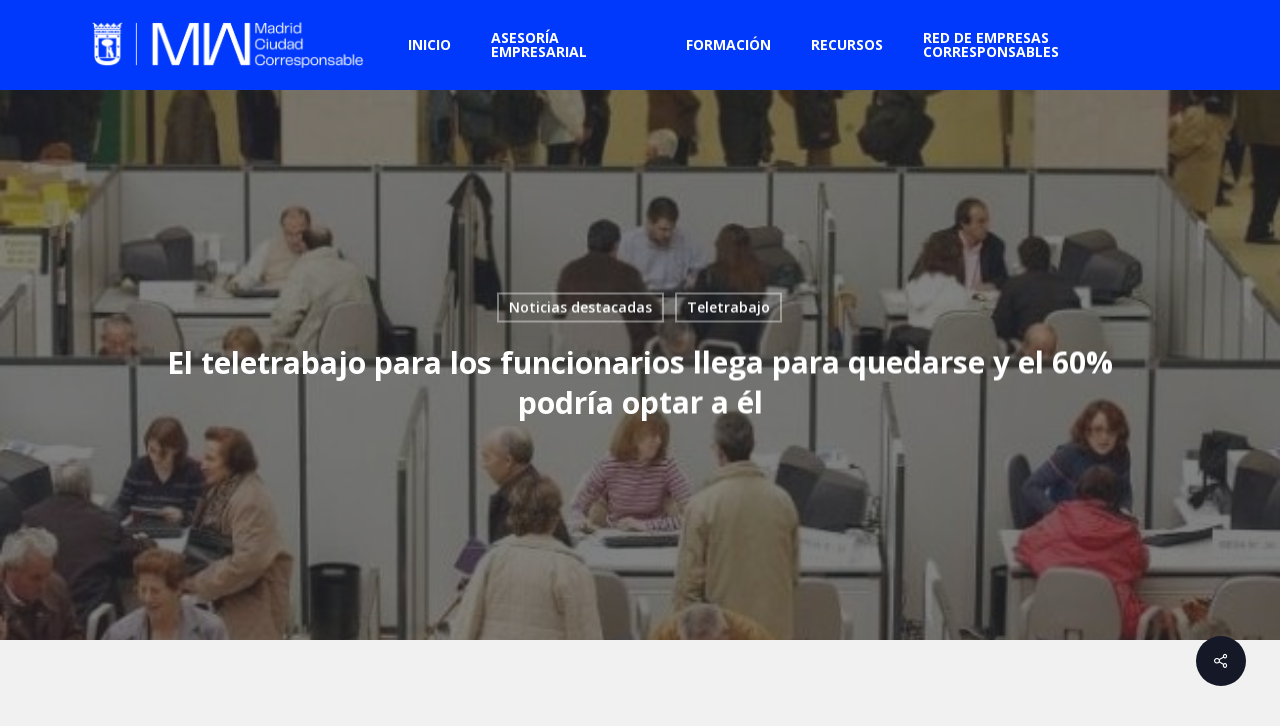

--- FILE ---
content_type: text/html; charset=UTF-8
request_url: https://www.madridcorresponsable.es/noticias/el-teletrabajo-para-los-funcionarios-llega-para-quedarse-y-el-60-podria-optar-a-el/
body_size: 21862
content:
<!doctype html>
<html lang="es" class="no-js">
<head>
	<meta charset="UTF-8">
	<meta name="viewport" content="width=device-width, initial-scale=1, maximum-scale=1, user-scalable=0" /><link rel="shortcut icon" href="https://www.madridcorresponsable.es/wp-content/uploads/2020/08/madrid-favicon.png" /><title>El teletrabajo para los funcionarios llega para quedarse y el 60% podría optar a él &#8211; Madrid Corresponsable</title>
<meta name='robots' content='max-image-preview:large' />
	<style>img:is([sizes="auto" i], [sizes^="auto," i]) { contain-intrinsic-size: 3000px 1500px }</style>
	<link rel='dns-prefetch' href='//www.googletagmanager.com' />
<link rel='dns-prefetch' href='//fonts.googleapis.com' />
<link rel="alternate" type="application/rss+xml" title="Madrid Corresponsable &raquo; Feed" href="https://www.madridcorresponsable.es/feed/" />
<link rel="alternate" type="application/rss+xml" title="Madrid Corresponsable &raquo; Feed de los comentarios" href="https://www.madridcorresponsable.es/comments/feed/" />
<link rel="alternate" type="text/calendar" title="Madrid Corresponsable &raquo; iCal Feed" href="https://www.madridcorresponsable.es/agenda/?ical=1" />
<script type="text/javascript">
/* <![CDATA[ */
window._wpemojiSettings = {"baseUrl":"https:\/\/s.w.org\/images\/core\/emoji\/15.0.3\/72x72\/","ext":".png","svgUrl":"https:\/\/s.w.org\/images\/core\/emoji\/15.0.3\/svg\/","svgExt":".svg","source":{"concatemoji":"https:\/\/www.madridcorresponsable.es\/wp-includes\/js\/wp-emoji-release.min.js?ver=6.7.1"}};
/*! This file is auto-generated */
!function(i,n){var o,s,e;function c(e){try{var t={supportTests:e,timestamp:(new Date).valueOf()};sessionStorage.setItem(o,JSON.stringify(t))}catch(e){}}function p(e,t,n){e.clearRect(0,0,e.canvas.width,e.canvas.height),e.fillText(t,0,0);var t=new Uint32Array(e.getImageData(0,0,e.canvas.width,e.canvas.height).data),r=(e.clearRect(0,0,e.canvas.width,e.canvas.height),e.fillText(n,0,0),new Uint32Array(e.getImageData(0,0,e.canvas.width,e.canvas.height).data));return t.every(function(e,t){return e===r[t]})}function u(e,t,n){switch(t){case"flag":return n(e,"\ud83c\udff3\ufe0f\u200d\u26a7\ufe0f","\ud83c\udff3\ufe0f\u200b\u26a7\ufe0f")?!1:!n(e,"\ud83c\uddfa\ud83c\uddf3","\ud83c\uddfa\u200b\ud83c\uddf3")&&!n(e,"\ud83c\udff4\udb40\udc67\udb40\udc62\udb40\udc65\udb40\udc6e\udb40\udc67\udb40\udc7f","\ud83c\udff4\u200b\udb40\udc67\u200b\udb40\udc62\u200b\udb40\udc65\u200b\udb40\udc6e\u200b\udb40\udc67\u200b\udb40\udc7f");case"emoji":return!n(e,"\ud83d\udc26\u200d\u2b1b","\ud83d\udc26\u200b\u2b1b")}return!1}function f(e,t,n){var r="undefined"!=typeof WorkerGlobalScope&&self instanceof WorkerGlobalScope?new OffscreenCanvas(300,150):i.createElement("canvas"),a=r.getContext("2d",{willReadFrequently:!0}),o=(a.textBaseline="top",a.font="600 32px Arial",{});return e.forEach(function(e){o[e]=t(a,e,n)}),o}function t(e){var t=i.createElement("script");t.src=e,t.defer=!0,i.head.appendChild(t)}"undefined"!=typeof Promise&&(o="wpEmojiSettingsSupports",s=["flag","emoji"],n.supports={everything:!0,everythingExceptFlag:!0},e=new Promise(function(e){i.addEventListener("DOMContentLoaded",e,{once:!0})}),new Promise(function(t){var n=function(){try{var e=JSON.parse(sessionStorage.getItem(o));if("object"==typeof e&&"number"==typeof e.timestamp&&(new Date).valueOf()<e.timestamp+604800&&"object"==typeof e.supportTests)return e.supportTests}catch(e){}return null}();if(!n){if("undefined"!=typeof Worker&&"undefined"!=typeof OffscreenCanvas&&"undefined"!=typeof URL&&URL.createObjectURL&&"undefined"!=typeof Blob)try{var e="postMessage("+f.toString()+"("+[JSON.stringify(s),u.toString(),p.toString()].join(",")+"));",r=new Blob([e],{type:"text/javascript"}),a=new Worker(URL.createObjectURL(r),{name:"wpTestEmojiSupports"});return void(a.onmessage=function(e){c(n=e.data),a.terminate(),t(n)})}catch(e){}c(n=f(s,u,p))}t(n)}).then(function(e){for(var t in e)n.supports[t]=e[t],n.supports.everything=n.supports.everything&&n.supports[t],"flag"!==t&&(n.supports.everythingExceptFlag=n.supports.everythingExceptFlag&&n.supports[t]);n.supports.everythingExceptFlag=n.supports.everythingExceptFlag&&!n.supports.flag,n.DOMReady=!1,n.readyCallback=function(){n.DOMReady=!0}}).then(function(){return e}).then(function(){var e;n.supports.everything||(n.readyCallback(),(e=n.source||{}).concatemoji?t(e.concatemoji):e.wpemoji&&e.twemoji&&(t(e.twemoji),t(e.wpemoji)))}))}((window,document),window._wpemojiSettings);
/* ]]> */
</script>
<link rel='stylesheet' id='tribe-events-pro-mini-calendar-block-styles-css' href='https://www.madridcorresponsable.es/wp-content/plugins/events-calendar-pro/src/resources/css/tribe-events-pro-mini-calendar-block.min.css?ver=7.0.0' type='text/css' media='all' />
<link rel='stylesheet' id='cuar.frontend-css' href='https://www.madridcorresponsable.es/wp-content/plugins/customer-area/skins/frontend/master/assets/css/styles.min.css?ver=8.2.4' type='text/css' media='all' />
<style id='wp-emoji-styles-inline-css' type='text/css'>

	img.wp-smiley, img.emoji {
		display: inline !important;
		border: none !important;
		box-shadow: none !important;
		height: 1em !important;
		width: 1em !important;
		margin: 0 0.07em !important;
		vertical-align: -0.1em !important;
		background: none !important;
		padding: 0 !important;
	}
</style>
<link rel='stylesheet' id='wp-block-library-css' href='https://www.madridcorresponsable.es/wp-includes/css/dist/block-library/style.min.css?ver=6.7.1' type='text/css' media='all' />
<style id='qsm-quiz-style-inline-css' type='text/css'>


</style>
<style id='global-styles-inline-css' type='text/css'>
:root{--wp--preset--aspect-ratio--square: 1;--wp--preset--aspect-ratio--4-3: 4/3;--wp--preset--aspect-ratio--3-4: 3/4;--wp--preset--aspect-ratio--3-2: 3/2;--wp--preset--aspect-ratio--2-3: 2/3;--wp--preset--aspect-ratio--16-9: 16/9;--wp--preset--aspect-ratio--9-16: 9/16;--wp--preset--color--black: #000000;--wp--preset--color--cyan-bluish-gray: #abb8c3;--wp--preset--color--white: #ffffff;--wp--preset--color--pale-pink: #f78da7;--wp--preset--color--vivid-red: #cf2e2e;--wp--preset--color--luminous-vivid-orange: #ff6900;--wp--preset--color--luminous-vivid-amber: #fcb900;--wp--preset--color--light-green-cyan: #7bdcb5;--wp--preset--color--vivid-green-cyan: #00d084;--wp--preset--color--pale-cyan-blue: #8ed1fc;--wp--preset--color--vivid-cyan-blue: #0693e3;--wp--preset--color--vivid-purple: #9b51e0;--wp--preset--gradient--vivid-cyan-blue-to-vivid-purple: linear-gradient(135deg,rgba(6,147,227,1) 0%,rgb(155,81,224) 100%);--wp--preset--gradient--light-green-cyan-to-vivid-green-cyan: linear-gradient(135deg,rgb(122,220,180) 0%,rgb(0,208,130) 100%);--wp--preset--gradient--luminous-vivid-amber-to-luminous-vivid-orange: linear-gradient(135deg,rgba(252,185,0,1) 0%,rgba(255,105,0,1) 100%);--wp--preset--gradient--luminous-vivid-orange-to-vivid-red: linear-gradient(135deg,rgba(255,105,0,1) 0%,rgb(207,46,46) 100%);--wp--preset--gradient--very-light-gray-to-cyan-bluish-gray: linear-gradient(135deg,rgb(238,238,238) 0%,rgb(169,184,195) 100%);--wp--preset--gradient--cool-to-warm-spectrum: linear-gradient(135deg,rgb(74,234,220) 0%,rgb(151,120,209) 20%,rgb(207,42,186) 40%,rgb(238,44,130) 60%,rgb(251,105,98) 80%,rgb(254,248,76) 100%);--wp--preset--gradient--blush-light-purple: linear-gradient(135deg,rgb(255,206,236) 0%,rgb(152,150,240) 100%);--wp--preset--gradient--blush-bordeaux: linear-gradient(135deg,rgb(254,205,165) 0%,rgb(254,45,45) 50%,rgb(107,0,62) 100%);--wp--preset--gradient--luminous-dusk: linear-gradient(135deg,rgb(255,203,112) 0%,rgb(199,81,192) 50%,rgb(65,88,208) 100%);--wp--preset--gradient--pale-ocean: linear-gradient(135deg,rgb(255,245,203) 0%,rgb(182,227,212) 50%,rgb(51,167,181) 100%);--wp--preset--gradient--electric-grass: linear-gradient(135deg,rgb(202,248,128) 0%,rgb(113,206,126) 100%);--wp--preset--gradient--midnight: linear-gradient(135deg,rgb(2,3,129) 0%,rgb(40,116,252) 100%);--wp--preset--font-size--small: 13px;--wp--preset--font-size--medium: 20px;--wp--preset--font-size--large: 36px;--wp--preset--font-size--x-large: 42px;--wp--preset--spacing--20: 0.44rem;--wp--preset--spacing--30: 0.67rem;--wp--preset--spacing--40: 1rem;--wp--preset--spacing--50: 1.5rem;--wp--preset--spacing--60: 2.25rem;--wp--preset--spacing--70: 3.38rem;--wp--preset--spacing--80: 5.06rem;--wp--preset--shadow--natural: 6px 6px 9px rgba(0, 0, 0, 0.2);--wp--preset--shadow--deep: 12px 12px 50px rgba(0, 0, 0, 0.4);--wp--preset--shadow--sharp: 6px 6px 0px rgba(0, 0, 0, 0.2);--wp--preset--shadow--outlined: 6px 6px 0px -3px rgba(255, 255, 255, 1), 6px 6px rgba(0, 0, 0, 1);--wp--preset--shadow--crisp: 6px 6px 0px rgba(0, 0, 0, 1);}:root { --wp--style--global--content-size: 1300px;--wp--style--global--wide-size: 1300px; }:where(body) { margin: 0; }.wp-site-blocks > .alignleft { float: left; margin-right: 2em; }.wp-site-blocks > .alignright { float: right; margin-left: 2em; }.wp-site-blocks > .aligncenter { justify-content: center; margin-left: auto; margin-right: auto; }:where(.is-layout-flex){gap: 0.5em;}:where(.is-layout-grid){gap: 0.5em;}.is-layout-flow > .alignleft{float: left;margin-inline-start: 0;margin-inline-end: 2em;}.is-layout-flow > .alignright{float: right;margin-inline-start: 2em;margin-inline-end: 0;}.is-layout-flow > .aligncenter{margin-left: auto !important;margin-right: auto !important;}.is-layout-constrained > .alignleft{float: left;margin-inline-start: 0;margin-inline-end: 2em;}.is-layout-constrained > .alignright{float: right;margin-inline-start: 2em;margin-inline-end: 0;}.is-layout-constrained > .aligncenter{margin-left: auto !important;margin-right: auto !important;}.is-layout-constrained > :where(:not(.alignleft):not(.alignright):not(.alignfull)){max-width: var(--wp--style--global--content-size);margin-left: auto !important;margin-right: auto !important;}.is-layout-constrained > .alignwide{max-width: var(--wp--style--global--wide-size);}body .is-layout-flex{display: flex;}.is-layout-flex{flex-wrap: wrap;align-items: center;}.is-layout-flex > :is(*, div){margin: 0;}body .is-layout-grid{display: grid;}.is-layout-grid > :is(*, div){margin: 0;}body{padding-top: 0px;padding-right: 0px;padding-bottom: 0px;padding-left: 0px;}:root :where(.wp-element-button, .wp-block-button__link){background-color: #32373c;border-width: 0;color: #fff;font-family: inherit;font-size: inherit;line-height: inherit;padding: calc(0.667em + 2px) calc(1.333em + 2px);text-decoration: none;}.has-black-color{color: var(--wp--preset--color--black) !important;}.has-cyan-bluish-gray-color{color: var(--wp--preset--color--cyan-bluish-gray) !important;}.has-white-color{color: var(--wp--preset--color--white) !important;}.has-pale-pink-color{color: var(--wp--preset--color--pale-pink) !important;}.has-vivid-red-color{color: var(--wp--preset--color--vivid-red) !important;}.has-luminous-vivid-orange-color{color: var(--wp--preset--color--luminous-vivid-orange) !important;}.has-luminous-vivid-amber-color{color: var(--wp--preset--color--luminous-vivid-amber) !important;}.has-light-green-cyan-color{color: var(--wp--preset--color--light-green-cyan) !important;}.has-vivid-green-cyan-color{color: var(--wp--preset--color--vivid-green-cyan) !important;}.has-pale-cyan-blue-color{color: var(--wp--preset--color--pale-cyan-blue) !important;}.has-vivid-cyan-blue-color{color: var(--wp--preset--color--vivid-cyan-blue) !important;}.has-vivid-purple-color{color: var(--wp--preset--color--vivid-purple) !important;}.has-black-background-color{background-color: var(--wp--preset--color--black) !important;}.has-cyan-bluish-gray-background-color{background-color: var(--wp--preset--color--cyan-bluish-gray) !important;}.has-white-background-color{background-color: var(--wp--preset--color--white) !important;}.has-pale-pink-background-color{background-color: var(--wp--preset--color--pale-pink) !important;}.has-vivid-red-background-color{background-color: var(--wp--preset--color--vivid-red) !important;}.has-luminous-vivid-orange-background-color{background-color: var(--wp--preset--color--luminous-vivid-orange) !important;}.has-luminous-vivid-amber-background-color{background-color: var(--wp--preset--color--luminous-vivid-amber) !important;}.has-light-green-cyan-background-color{background-color: var(--wp--preset--color--light-green-cyan) !important;}.has-vivid-green-cyan-background-color{background-color: var(--wp--preset--color--vivid-green-cyan) !important;}.has-pale-cyan-blue-background-color{background-color: var(--wp--preset--color--pale-cyan-blue) !important;}.has-vivid-cyan-blue-background-color{background-color: var(--wp--preset--color--vivid-cyan-blue) !important;}.has-vivid-purple-background-color{background-color: var(--wp--preset--color--vivid-purple) !important;}.has-black-border-color{border-color: var(--wp--preset--color--black) !important;}.has-cyan-bluish-gray-border-color{border-color: var(--wp--preset--color--cyan-bluish-gray) !important;}.has-white-border-color{border-color: var(--wp--preset--color--white) !important;}.has-pale-pink-border-color{border-color: var(--wp--preset--color--pale-pink) !important;}.has-vivid-red-border-color{border-color: var(--wp--preset--color--vivid-red) !important;}.has-luminous-vivid-orange-border-color{border-color: var(--wp--preset--color--luminous-vivid-orange) !important;}.has-luminous-vivid-amber-border-color{border-color: var(--wp--preset--color--luminous-vivid-amber) !important;}.has-light-green-cyan-border-color{border-color: var(--wp--preset--color--light-green-cyan) !important;}.has-vivid-green-cyan-border-color{border-color: var(--wp--preset--color--vivid-green-cyan) !important;}.has-pale-cyan-blue-border-color{border-color: var(--wp--preset--color--pale-cyan-blue) !important;}.has-vivid-cyan-blue-border-color{border-color: var(--wp--preset--color--vivid-cyan-blue) !important;}.has-vivid-purple-border-color{border-color: var(--wp--preset--color--vivid-purple) !important;}.has-vivid-cyan-blue-to-vivid-purple-gradient-background{background: var(--wp--preset--gradient--vivid-cyan-blue-to-vivid-purple) !important;}.has-light-green-cyan-to-vivid-green-cyan-gradient-background{background: var(--wp--preset--gradient--light-green-cyan-to-vivid-green-cyan) !important;}.has-luminous-vivid-amber-to-luminous-vivid-orange-gradient-background{background: var(--wp--preset--gradient--luminous-vivid-amber-to-luminous-vivid-orange) !important;}.has-luminous-vivid-orange-to-vivid-red-gradient-background{background: var(--wp--preset--gradient--luminous-vivid-orange-to-vivid-red) !important;}.has-very-light-gray-to-cyan-bluish-gray-gradient-background{background: var(--wp--preset--gradient--very-light-gray-to-cyan-bluish-gray) !important;}.has-cool-to-warm-spectrum-gradient-background{background: var(--wp--preset--gradient--cool-to-warm-spectrum) !important;}.has-blush-light-purple-gradient-background{background: var(--wp--preset--gradient--blush-light-purple) !important;}.has-blush-bordeaux-gradient-background{background: var(--wp--preset--gradient--blush-bordeaux) !important;}.has-luminous-dusk-gradient-background{background: var(--wp--preset--gradient--luminous-dusk) !important;}.has-pale-ocean-gradient-background{background: var(--wp--preset--gradient--pale-ocean) !important;}.has-electric-grass-gradient-background{background: var(--wp--preset--gradient--electric-grass) !important;}.has-midnight-gradient-background{background: var(--wp--preset--gradient--midnight) !important;}.has-small-font-size{font-size: var(--wp--preset--font-size--small) !important;}.has-medium-font-size{font-size: var(--wp--preset--font-size--medium) !important;}.has-large-font-size{font-size: var(--wp--preset--font-size--large) !important;}.has-x-large-font-size{font-size: var(--wp--preset--font-size--x-large) !important;}
:where(.wp-block-post-template.is-layout-flex){gap: 1.25em;}:where(.wp-block-post-template.is-layout-grid){gap: 1.25em;}
:where(.wp-block-columns.is-layout-flex){gap: 2em;}:where(.wp-block-columns.is-layout-grid){gap: 2em;}
:root :where(.wp-block-pullquote){font-size: 1.5em;line-height: 1.6;}
</style>
<link rel='stylesheet' id='contact-form-7-css' href='https://www.madridcorresponsable.es/wp-content/plugins/contact-form-7/includes/css/styles.css?ver=6.0.1' type='text/css' media='all' />
<link rel='stylesheet' id='salient-social-css' href='https://www.madridcorresponsable.es/wp-content/plugins/salient-social/css/style.css?ver=1.2.5' type='text/css' media='all' />
<style id='salient-social-inline-css' type='text/css'>

  .sharing-default-minimal .nectar-love.loved,
  body .nectar-social[data-color-override="override"].fixed > a:before, 
  body .nectar-social[data-color-override="override"].fixed .nectar-social-inner a,
  .sharing-default-minimal .nectar-social[data-color-override="override"] .nectar-social-inner a:hover,
  .nectar-social.vertical[data-color-override="override"] .nectar-social-inner a:hover {
    background-color: #141827;
  }
  .nectar-social.hover .nectar-love.loved,
  .nectar-social.hover > .nectar-love-button a:hover,
  .nectar-social[data-color-override="override"].hover > div a:hover,
  #single-below-header .nectar-social[data-color-override="override"].hover > div a:hover,
  .nectar-social[data-color-override="override"].hover .share-btn:hover,
  .sharing-default-minimal .nectar-social[data-color-override="override"] .nectar-social-inner a {
    border-color: #141827;
  }
  #single-below-header .nectar-social.hover .nectar-love.loved i,
  #single-below-header .nectar-social.hover[data-color-override="override"] a:hover,
  #single-below-header .nectar-social.hover[data-color-override="override"] a:hover i,
  #single-below-header .nectar-social.hover .nectar-love-button a:hover i,
  .nectar-love:hover i,
  .hover .nectar-love:hover .total_loves,
  .nectar-love.loved i,
  .nectar-social.hover .nectar-love.loved .total_loves,
  .nectar-social.hover .share-btn:hover, 
  .nectar-social[data-color-override="override"].hover .nectar-social-inner a:hover,
  .nectar-social[data-color-override="override"].hover > div:hover span,
  .sharing-default-minimal .nectar-social[data-color-override="override"] .nectar-social-inner a:not(:hover) i,
  .sharing-default-minimal .nectar-social[data-color-override="override"] .nectar-social-inner a:not(:hover) {
    color: #141827;
  }
</style>
<link rel='stylesheet' id='font-awesome-css' href='https://www.madridcorresponsable.es/wp-content/themes/salient/css/font-awesome-legacy.min.css?ver=4.7.1' type='text/css' media='all' />
<link rel='stylesheet' id='salient-grid-system-css' href='https://www.madridcorresponsable.es/wp-content/themes/salient/css/build/grid-system.css?ver=16.2.2' type='text/css' media='all' />
<link rel='stylesheet' id='main-styles-css' href='https://www.madridcorresponsable.es/wp-content/themes/salient/css/build/style.css?ver=16.2.2' type='text/css' media='all' />
<link rel='stylesheet' id='nectar-single-styles-css' href='https://www.madridcorresponsable.es/wp-content/themes/salient/css/build/single.css?ver=16.2.2' type='text/css' media='all' />
<link rel='stylesheet' id='nectar-cf7-css' href='https://www.madridcorresponsable.es/wp-content/themes/salient/css/build/third-party/cf7.css?ver=16.2.2' type='text/css' media='all' />
<link rel='stylesheet' id='nectar-basic-events-calendar-css' href='https://www.madridcorresponsable.es/wp-content/themes/salient/css/build/third-party/events-calendar.css?ver=16.2.2' type='text/css' media='all' />
<link rel='stylesheet' id='nectar_default_font_open_sans-css' href='https://fonts.googleapis.com/css?family=Open+Sans%3A300%2C400%2C600%2C700&#038;subset=latin%2Clatin-ext' type='text/css' media='all' />
<link rel='stylesheet' id='responsive-css' href='https://www.madridcorresponsable.es/wp-content/themes/salient/css/build/responsive.css?ver=16.2.2' type='text/css' media='all' />
<link rel='stylesheet' id='select2-css' href='https://www.madridcorresponsable.es/wp-content/themes/salient/css/build/plugins/select2.css?ver=4.0.1' type='text/css' media='all' />
<link rel='stylesheet' id='skin-ascend-css' href='https://www.madridcorresponsable.es/wp-content/themes/salient/css/build/ascend.css?ver=16.2.2' type='text/css' media='all' />
<link rel='stylesheet' id='salient-wp-menu-dynamic-css' href='https://www.madridcorresponsable.es/wp-content/uploads/salient/menu-dynamic.css?ver=93073' type='text/css' media='all' />
<link rel='stylesheet' id='dynamic-css-css' href='https://www.madridcorresponsable.es/wp-content/themes/salient/css/salient-dynamic-styles.css?ver=73281' type='text/css' media='all' />
<style id='dynamic-css-inline-css' type='text/css'>
#page-header-bg[data-post-hs="default_minimal"] .inner-wrap{text-align:center}#page-header-bg[data-post-hs="default_minimal"] .inner-wrap >a,.material #page-header-bg.fullscreen-header .inner-wrap >a{color:#fff;font-weight:600;border:var(--nectar-border-thickness) solid rgba(255,255,255,0.4);padding:4px 10px;margin:5px 6px 0 5px;display:inline-block;transition:all 0.2s ease;-webkit-transition:all 0.2s ease;font-size:14px;line-height:18px}body.material #page-header-bg.fullscreen-header .inner-wrap >a{margin-bottom:15px;}body.material #page-header-bg.fullscreen-header .inner-wrap >a{border:none;padding:6px 10px}body[data-button-style^="rounded"] #page-header-bg[data-post-hs="default_minimal"] .inner-wrap >a,body[data-button-style^="rounded"].material #page-header-bg.fullscreen-header .inner-wrap >a{border-radius:100px}body.single [data-post-hs="default_minimal"] #single-below-header span,body.single .heading-title[data-header-style="default_minimal"] #single-below-header span{line-height:14px;}#page-header-bg[data-post-hs="default_minimal"] #single-below-header{text-align:center;position:relative;z-index:100}#page-header-bg[data-post-hs="default_minimal"] #single-below-header span{float:none;display:inline-block}#page-header-bg[data-post-hs="default_minimal"] .inner-wrap >a:hover,#page-header-bg[data-post-hs="default_minimal"] .inner-wrap >a:focus{border-color:transparent}#page-header-bg.fullscreen-header .avatar,#page-header-bg[data-post-hs="default_minimal"] .avatar{border-radius:100%}#page-header-bg.fullscreen-header .meta-author span,#page-header-bg[data-post-hs="default_minimal"] .meta-author span{display:block}#page-header-bg.fullscreen-header .meta-author img{margin-bottom:0;height:50px;width:auto}#page-header-bg[data-post-hs="default_minimal"] .meta-author img{margin-bottom:0;height:40px;width:auto}#page-header-bg[data-post-hs="default_minimal"] .author-section{position:absolute;bottom:30px}#page-header-bg.fullscreen-header .meta-author,#page-header-bg[data-post-hs="default_minimal"] .meta-author{font-size:18px}#page-header-bg.fullscreen-header .author-section .meta-date,#page-header-bg[data-post-hs="default_minimal"] .author-section .meta-date{font-size:12px;color:rgba(255,255,255,0.8)}#page-header-bg.fullscreen-header .author-section .meta-date i{font-size:12px}#page-header-bg[data-post-hs="default_minimal"] .author-section .meta-date i{font-size:11px;line-height:14px}#page-header-bg[data-post-hs="default_minimal"] .author-section .avatar-post-info{position:relative;top:-5px}#page-header-bg.fullscreen-header .author-section a,#page-header-bg[data-post-hs="default_minimal"] .author-section a{display:block;margin-bottom:-2px}#page-header-bg[data-post-hs="default_minimal"] .author-section a{font-size:14px;line-height:14px}#page-header-bg.fullscreen-header .author-section a:hover,#page-header-bg[data-post-hs="default_minimal"] .author-section a:hover{color:rgba(255,255,255,0.85)!important}#page-header-bg.fullscreen-header .author-section,#page-header-bg[data-post-hs="default_minimal"] .author-section{width:100%;z-index:10;text-align:center}#page-header-bg.fullscreen-header .author-section{margin-top:25px;}#page-header-bg.fullscreen-header .author-section span,#page-header-bg[data-post-hs="default_minimal"] .author-section span{padding-left:0;line-height:20px;font-size:20px}#page-header-bg.fullscreen-header .author-section .avatar-post-info,#page-header-bg[data-post-hs="default_minimal"] .author-section .avatar-post-info{margin-left:10px}#page-header-bg.fullscreen-header .author-section .avatar-post-info,#page-header-bg.fullscreen-header .author-section .meta-author,#page-header-bg[data-post-hs="default_minimal"] .author-section .avatar-post-info,#page-header-bg[data-post-hs="default_minimal"] .author-section .meta-author{text-align:left;display:inline-block;top:9px}@media only screen and (min-width :690px) and (max-width :999px){body.single-post #page-header-bg[data-post-hs="default_minimal"]{padding-top:10%;padding-bottom:10%;}}@media only screen and (max-width :690px){#ajax-content-wrap #page-header-bg[data-post-hs="default_minimal"] #single-below-header span:not(.rich-snippet-hidden),#ajax-content-wrap .row.heading-title[data-header-style="default_minimal"] .col.section-title span.meta-category{display:inline-block;}.container-wrap[data-remove-post-comment-number="0"][data-remove-post-author="0"][data-remove-post-date="0"] .heading-title[data-header-style="default_minimal"] #single-below-header > span,#page-header-bg[data-post-hs="default_minimal"] .span_6[data-remove-post-comment-number="0"][data-remove-post-author="0"][data-remove-post-date="0"] #single-below-header > span{padding:0 8px;}.container-wrap[data-remove-post-comment-number="0"][data-remove-post-author="0"][data-remove-post-date="0"] .heading-title[data-header-style="default_minimal"] #single-below-header span,#page-header-bg[data-post-hs="default_minimal"] .span_6[data-remove-post-comment-number="0"][data-remove-post-author="0"][data-remove-post-date="0"] #single-below-header span{font-size:13px;line-height:10px;}.material #page-header-bg.fullscreen-header .author-section{margin-top:5px;}#page-header-bg.fullscreen-header .author-section{bottom:20px;}#page-header-bg.fullscreen-header .author-section .meta-date:not(.updated){margin-top:-4px;display:block;}#page-header-bg.fullscreen-header .author-section .avatar-post-info{margin:10px 0 0 0;}}#page-header-bg h1,#page-header-bg .subheader,.nectar-box-roll .overlaid-content h1,.nectar-box-roll .overlaid-content .subheader,#page-header-bg #portfolio-nav a i,body .section-title #portfolio-nav a:hover i,.page-header-no-bg h1,.page-header-no-bg span,#page-header-bg #portfolio-nav a i,#page-header-bg span,#page-header-bg #single-below-header a:hover,#page-header-bg #single-below-header a:focus,#page-header-bg.fullscreen-header .author-section a{color:#ffffff!important;}body #page-header-bg .pinterest-share i,body #page-header-bg .facebook-share i,body #page-header-bg .linkedin-share i,body #page-header-bg .twitter-share i,body #page-header-bg .google-plus-share i,body #page-header-bg .icon-salient-heart,body #page-header-bg .icon-salient-heart-2{color:#ffffff;}#page-header-bg[data-post-hs="default_minimal"] .inner-wrap > a:not(:hover){color:#ffffff;border-color:rgba(255,255,255,0.4);}.single #page-header-bg #single-below-header > span{border-color:rgba(255,255,255,0.4);}body .section-title #portfolio-nav a:hover i{opacity:0.75;}.single #page-header-bg .blog-title #single-meta .nectar-social.hover > div a,.single #page-header-bg .blog-title #single-meta > div a,.single #page-header-bg .blog-title #single-meta ul .n-shortcode a,#page-header-bg .blog-title #single-meta .nectar-social.hover .share-btn{border-color:rgba(255,255,255,0.4);}.single #page-header-bg .blog-title #single-meta .nectar-social.hover > div a:hover,#page-header-bg .blog-title #single-meta .nectar-social.hover .share-btn:hover,.single #page-header-bg .blog-title #single-meta div > a:hover,.single #page-header-bg .blog-title #single-meta ul .n-shortcode a:hover,.single #page-header-bg .blog-title #single-meta ul li:not(.meta-share-count):hover > a{border-color:rgba(255,255,255,1);}.single #page-header-bg #single-meta div span,.single #page-header-bg #single-meta > div a,.single #page-header-bg #single-meta > div i{color:#ffffff!important;}.single #page-header-bg #single-meta ul .meta-share-count .nectar-social a i{color:rgba(255,255,255,0.7)!important;}.single #page-header-bg #single-meta ul .meta-share-count .nectar-social a:hover i{color:rgba(255,255,255,1)!important;}@media only screen and (min-width:1000px){body #ajax-content-wrap.no-scroll{min-height:calc(100vh - 90px);height:calc(100vh - 90px)!important;}}@media only screen and (min-width:1000px){#page-header-wrap.fullscreen-header,#page-header-wrap.fullscreen-header #page-header-bg,html:not(.nectar-box-roll-loaded) .nectar-box-roll > #page-header-bg.fullscreen-header,.nectar_fullscreen_zoom_recent_projects,#nectar_fullscreen_rows:not(.afterLoaded) > div{height:calc(100vh - 89px);}.wpb_row.vc_row-o-full-height.top-level,.wpb_row.vc_row-o-full-height.top-level > .col.span_12{min-height:calc(100vh - 89px);}html:not(.nectar-box-roll-loaded) .nectar-box-roll > #page-header-bg.fullscreen-header{top:90px;}.nectar-slider-wrap[data-fullscreen="true"]:not(.loaded),.nectar-slider-wrap[data-fullscreen="true"]:not(.loaded) .swiper-container{height:calc(100vh - 88px)!important;}.admin-bar .nectar-slider-wrap[data-fullscreen="true"]:not(.loaded),.admin-bar .nectar-slider-wrap[data-fullscreen="true"]:not(.loaded) .swiper-container{height:calc(100vh - 88px - 32px)!important;}}.admin-bar[class*="page-template-template-no-header"] .wpb_row.vc_row-o-full-height.top-level,.admin-bar[class*="page-template-template-no-header"] .wpb_row.vc_row-o-full-height.top-level > .col.span_12{min-height:calc(100vh - 32px);}body[class*="page-template-template-no-header"] .wpb_row.vc_row-o-full-height.top-level,body[class*="page-template-template-no-header"] .wpb_row.vc_row-o-full-height.top-level > .col.span_12{min-height:100vh;}@media only screen and (max-width:999px){.using-mobile-browser #nectar_fullscreen_rows:not(.afterLoaded):not([data-mobile-disable="on"]) > div{height:calc(100vh - 116px);}.using-mobile-browser .wpb_row.vc_row-o-full-height.top-level,.using-mobile-browser .wpb_row.vc_row-o-full-height.top-level > .col.span_12,[data-permanent-transparent="1"].using-mobile-browser .wpb_row.vc_row-o-full-height.top-level,[data-permanent-transparent="1"].using-mobile-browser .wpb_row.vc_row-o-full-height.top-level > .col.span_12{min-height:calc(100vh - 116px);}html:not(.nectar-box-roll-loaded) .nectar-box-roll > #page-header-bg.fullscreen-header,.nectar_fullscreen_zoom_recent_projects,.nectar-slider-wrap[data-fullscreen="true"]:not(.loaded),.nectar-slider-wrap[data-fullscreen="true"]:not(.loaded) .swiper-container,#nectar_fullscreen_rows:not(.afterLoaded):not([data-mobile-disable="on"]) > div{height:calc(100vh - 63px);}.wpb_row.vc_row-o-full-height.top-level,.wpb_row.vc_row-o-full-height.top-level > .col.span_12{min-height:calc(100vh - 63px);}body[data-transparent-header="false"] #ajax-content-wrap.no-scroll{min-height:calc(100vh - 63px);height:calc(100vh - 63px);}}.screen-reader-text,.nectar-skip-to-content:not(:focus){border:0;clip:rect(1px,1px,1px,1px);clip-path:inset(50%);height:1px;margin:-1px;overflow:hidden;padding:0;position:absolute!important;width:1px;word-wrap:normal!important;}.row .col img:not([srcset]){width:auto;}.row .col img.img-with-animation.nectar-lazy:not([srcset]){width:100%;}
@font-face {
    font-family: 'Telegraf';
    src:    url("https://www.madridcorresponsable.es/wp-content/themes/salient/css/fonts/Telegraf-Regular.otf") format("opentype");
    font-weight: normal;
    font-style: normal;
}



#footer-outer #footer-widgets .col p a:hover {
    color: #fa635b  !important;
}

.single-portfolio .row .col.section-title h1, .single-portfolio .row .col.section-title .subheader {
    text-align: left;
}

div.col.span_12.section-title.no-date h1 {
    margin: -70px;
    padding-top: 80px;
}

.project-sharing {
    display: none;
}

a.nectar-button.large.see-through-2 {
    width: 142px;
}

div.breadcrumbs {
    padding-left: 43px;
}

@media only screen and (min-width:1000px){    
 body #header-secondary-outer #social {   
  float: right !important; 
}
}
</style>
<style id='posts-table-pro-head-inline-css' type='text/css'>
table.posts-data-table { visibility: hidden; }
</style>
<link rel='stylesheet' id='redux-google-fonts-salient_redux-css' href='https://fonts.googleapis.com/css?family=Open+Sans%3A700%2C400&#038;ver=6.7.1' type='text/css' media='all' />
<script type="text/javascript" src="https://www.madridcorresponsable.es/wp-includes/js/jquery/jquery.min.js?ver=3.7.1" id="jquery-core-js"></script>
<script type="text/javascript" src="https://www.madridcorresponsable.es/wp-includes/js/jquery/jquery-migrate.min.js?ver=3.4.1" id="jquery-migrate-js"></script>

<!-- Google tag (gtag.js) snippet added by Site Kit -->

<!-- Google Analytics snippet added by Site Kit -->
<script type="text/javascript" src="https://www.googletagmanager.com/gtag/js?id=G-GEFXKFHN41" id="google_gtagjs-js" async></script>
<script type="text/javascript" id="google_gtagjs-js-after">
/* <![CDATA[ */
window.dataLayer = window.dataLayer || [];function gtag(){dataLayer.push(arguments);}
gtag("set","linker",{"domains":["www.madridcorresponsable.es"]});
gtag("js", new Date());
gtag("set", "developer_id.dZTNiMT", true);
gtag("config", "G-GEFXKFHN41");
 window._googlesitekit = window._googlesitekit || {}; window._googlesitekit.throttledEvents = []; window._googlesitekit.gtagEvent = (name, data) => { var key = JSON.stringify( { name, data } ); if ( !! window._googlesitekit.throttledEvents[ key ] ) { return; } window._googlesitekit.throttledEvents[ key ] = true; setTimeout( () => { delete window._googlesitekit.throttledEvents[ key ]; }, 5 ); gtag( "event", name, { ...data, event_source: "site-kit" } ); } 
/* ]]> */
</script>

<!-- End Google tag (gtag.js) snippet added by Site Kit -->
<script></script><link rel="https://api.w.org/" href="https://www.madridcorresponsable.es/wp-json/" /><link rel="alternate" title="JSON" type="application/json" href="https://www.madridcorresponsable.es/wp-json/wp/v2/posts/3000" /><link rel="EditURI" type="application/rsd+xml" title="RSD" href="https://www.madridcorresponsable.es/xmlrpc.php?rsd" />
<meta name="generator" content="WordPress 6.7.1" />
<link rel="canonical" href="https://www.madridcorresponsable.es/noticias/el-teletrabajo-para-los-funcionarios-llega-para-quedarse-y-el-60-podria-optar-a-el/" />
<link rel='shortlink' href='https://www.madridcorresponsable.es/?p=3000' />
<link rel="alternate" title="oEmbed (JSON)" type="application/json+oembed" href="https://www.madridcorresponsable.es/wp-json/oembed/1.0/embed?url=https%3A%2F%2Fwww.madridcorresponsable.es%2Fnoticias%2Fel-teletrabajo-para-los-funcionarios-llega-para-quedarse-y-el-60-podria-optar-a-el%2F" />
<link rel="alternate" title="oEmbed (XML)" type="text/xml+oembed" href="https://www.madridcorresponsable.es/wp-json/oembed/1.0/embed?url=https%3A%2F%2Fwww.madridcorresponsable.es%2Fnoticias%2Fel-teletrabajo-para-los-funcionarios-llega-para-quedarse-y-el-60-podria-optar-a-el%2F&#038;format=xml" />
<!-- start Simple Custom CSS and JS -->
<script type="text/javascript">
 




</script>
<!-- end Simple Custom CSS and JS -->
<!-- start Simple Custom CSS and JS -->
<style type="text/css">
/* Añade aquí tu código CSS.

Por ejemplo:
.ejemplo {
    color: red;
}

Para mejorar tu conocimiento sobre CSS knowledge echa un vistazo a http://www.w3schools.com/css/css_syntax.asp

Fin del comentario */ 

.wplf-lostpassword {display:none;}

.blog-recent .col .post-header .title a {
	color: var(--tec-color-text-primary) !important;
}

.tribe-common a:not(.tribe-common-anchor--unstyle) {
	color: var(--tec-color-text-primary) !important;	
}

#slide-out-widget-area{
	background-color:#0039fb !important;
	
}
#slide-out-widget-area a{
	color:white !important;	
}
#slide-out-widget-area a:hover{
	color:grey !important;
	
}

.hiddenrow {display:none !important;}

.wpb_wrapper>div {margin-bottom: 0px !important;}

#botoncentrado {text-align:center;}


#full-busqueda-select {
	padding: 10px !important;
	width: 100% !important;
	overflow:hidden !important;
	max-width: 300px !important;
	border: 2px solid #ccc !important;
	border-radius: 0 !important;
	background-color: #f9f9f9;
	font-size: 17px !important;
	font-family: inherit;
	color: #0a0a0a !important;
}

.select2-selection:hover {
	border: 2px solid #ccc !important;
	border-radius: 0 !important;
	background-color: #f9f9f9 !important;
	color: #0a0a0a !important; 
}


.select2-container .select2-selection--single .select2-selection__rendered {
    padding-left: 30px !important;
    padding-right: 50px !important;
    padding-top: 10px;
    padding-bottom: 10px;
    font-size: 17px;
}

.select2-selection--single:hover {
	border-color: #ccc !important;
	background-color: #f9f9f9 !important;
	color: #0a0a0a !important; 
}

body[data-fancy-form-rcs="1"] .select2-container--default .select2-selection--single:hover, body[data-fancy-form-rcs="1"] .select2-container--default.select2-container--open .select2-selection--single {
	border-color: #0039fb !important;
	background-color: #0039fb !important;
	color: #0a0a0a !important; 	
}


    .buscar-boton-custom {
        padding: 15px 22px !important;
        background-color: #0039fb !important; /* Color de fondo azul */
        color: white; /* Color del texto */
        font-family: inherit;
        font-size: inherit;
        line-height: inherit;
        border: none;
        border-radius: 0;
        cursor: pointer;
        margin: 0 0 0 .625em;
        word-break: normal;
    }

    .buscar-boton-custom:hover {
        background-color: #002db3; /* Color al hacer hover */
    }</style>
<!-- end Simple Custom CSS and JS -->
<!-- start Simple Custom CSS and JS -->
<style type="text/css">
.article-content-wrap {
	padding: 4% !important;
	height:350px !important;
}

.post-meta {display:none !important;}

.masonry.classic_enhanced .masonry-blog-item h3.title {
	line-height: 23px !important;
	font-size: 17px !important;	
}




#copyright .span_5{
	justify-content:center;
	align-items:center;
	text-align:center !important;
	width:100% !important;
}

body[data-form-submit="regular"] button[type=submit] { 
	background-color: #0039fb !important;
}

/******************/
.tribe-events-header{display:none !important;}
/******************/
.tribe-events-calendar-list-nav{
	display:none !important;
}

/*TAMAÑO EVENTOS CALENDARIO LISTA*/
.tribe-events .tribe-events-calendar-list__event-header>:last-child {
    font-size: 16px;
    margin-bottom: 0;
    line-height: 1.1;
}
.tribe-events-c-subscribe-dropdown{
	display:none !important;
}


/*INVERTIDO*/

/* Estado inicial del botón */
.boton-custom-inv {
    background-color: #0039fb !important; /* Fondo azul */
    color: white !important; /* Texto blanco */
    text-align: center !important;
    border: 1px solid #0039fb !important; /* Añadí un borde azul */
}

/* El texto del botón */
.boton-custom-inv span {
    color: white !important; /* Color de texto blanco */
}

/* Estado hover del botón */
.boton-custom-inv:hover {
    background-color: white !important; /* Fondo blanco */
    color: #0039fb !important; /* Texto azul */
    border: 1px solid #0039fb !important; /* Mantener borde azul */
}

/* El texto del botón al hacer hover */
.boton-custom-inv:hover span {
    color: #0039fb !important; /* Texto azul */
}



/*BOTON AZUL*/
.boton-custom{
	background-color:white !important;
	color:#0039fb !important;
	text-align:center !important;
	 border: 1px solid #0039fb !important;
}
.boton-custom span{
	
	color:#0039fb !important;
}
.boton-custom:hover{
	background-color:#0039fb !important;
	
}
.boton-custom:hover span{
	color:white !important;
	
}
/*BOTON CORAL*/
.boton-custom2{
	background-color:white !important;
	color:#eb5b4f !important;
}
.boton-custom2 span{
	
	color:#eb5b4f !important;
}
.boton-custom2:hover{
	background-color:#eb5b4f !important;
	
}
.boton-custom2:hover span{
	color:white !important;
}

/*BOTON VERDE*/

.boton-custom3{
	background-color:white !important;
	color:#49a951 !important;
}
.boton-custom3 span{
	
	color:#49a951 !important;
}
.boton-custom3:hover{
	background-color:#49a951 !important;
	
}
.boton-custom3:hover span{
	color:white !important;
}
/*BOTON Naranja*/

.boton-custom4{
	background-color:white !important;
	color:#f1883f !important;
}
.boton-custom4 span{
	
	color:#f1883f !important;
}
.boton-custom4:hover{
	background-color:#f1883f !important;
	
}
.boton-custom4:hover span{
	color:white !important;
}

.home .post-featured-img img {
    height: 140px;
    object-fit: contain !important;
}
.tribe-events-list .tribe-events-list-event-title {
    font-size: 14px !important; /* Cambia este valor para ajustar el tamaño */
    line-height: 1.4  !important; /* Ajusta la altura de la línea si es necesario */
}
.tribe-events-calendar-latest-past__event-title {
    font-size: 14px !important; /* Cambia este valor para ajustar el tamaño */
    line-height: 1.4  !important; /* Ajusta la altura de la línea si es necesario */
}
.tribe-events-l-container{
	padding-top:15px !important;
	padding-bottom:15px !important;
	min-height:350px !important;
	margin-bottom:0px !important;
}

/* Reducir el tamaño de los números de los días en el calendario */
.tribe-events-calendar-month__day-date-daynum {
    font-size: 10px; /* Ajusta este valor según lo necesites */
}

/* Reducir el tamaño de las iniciales de los días de la semana */
.tribe-events-calendar-month__header-column-title {
    font-size: 12px !important; /* Ajusta este valor según lo necesites */
}


.acolorblanco {color:white !important;}

.titlered {
  font-size: 30px !important;
  line-height: 40px !important;
  text-transform: none;
    letter-spacing: 0;
  font-weight: 700;
}

.redempresas1 {
  background: #1773c8;
  color: white;
  padding: 16px;
  padding-bottom: 0px;
}

.redempresas2 {
  background: #1773c8;
  color: white;
  padding: 16px;
  padding-bottom: 25px !important;
}

.redempresas3 {
  background: #eb5b4f;
  color: white;
  padding: 16px;
  padding-bottom: 0px;
}

.redempresas4 {
  background: #eb5b4f;
  color: white;
  padding: 16px;
  padding-bottom: 25px !important;
}



.w13floatleft {width: 13.5%; float: left;}
.w13floatleftmargin5 {width: 13.5%; float: left; margin-left: 10px;}



.home .article-content-wrap {background-color: #fff !important;}

.home .blog-recent[data-style*="classic_enhanced"] .article-content-wrap {padding: 6%!important;}

.home .post-featured-img img {height: 140px; object-fit: cover;}

.home .status-publish {background: white !important;}

.home .post-meta {display:none !important;}

.home .excerpt {display:none !important;}

.home .article-content-wrap .title {color: #000 !important;font-size: 16px; line-height: 25px;margin-top: 10px;}

.home .blog-recent[data-style*="classic_enhanced"] .inner-wrap {padding-bottom: 0px!important;}



.page-id-2588 .dlp-folders .posts-table-wrapper {
    margin-bottom: -30px !important;
}

.page-id-3649 .dlp-folders .posts-table-wrapper {
    margin-bottom: -30px !important;
}

.orangetheme {
  color:#eb5b4f;
}

.colorwhitetx > span {color:#fff !important;}

#header-outer[data-format="centered-menu"] header#top .span_9 {
  width: 82%;
}

body[data-fancy-form-rcs="1"] [type="radio"]:not(:checked)+label, body[data-fancy-form-rcs="1"] [type="radio"]:checked+label {
    color: #000000!important;
}

.bordeform {
    border: solid 1px;
    padding: 60px !important;
    margin: 40px;
}

.nomarginbottom {
  margin-bottom: 0px !important;
}

.tooltip {
  position: relative;
  display: inline-block;
  border-bottom: 0px dotted black;
  cursor: pointer;
  font-size: 14pt;
  display: block !important;
}

.tooltip .tooltiptext {
    visibility: hidden;
    width: 750px;
    background-color: #eb5b4fde;
    color: #fff;
    text-align: center;
    border-radius: 0px;
    padding: 10px 10px 0px 10px;
    position: absolute;
    z-index: 1;
    bottom: 120%;
    left: 0;
    margin-left: 0px;
}

.tooltip:hover .tooltiptext {
  visibility: visible;
}


/* ESPACIO PRIVADO ARCHIVOS QUITAR SUBHEADER ETC */
#single-below-header {display:none;}
#single-meta {display:none;}

.cuar-single-post-header {display:none!important;}
.cuar-single-post-content-wrapper {margin-top:30px!important;}

.collection-footer-metas {display:none!important;}

.menu-item-3540 > a {font-weight:800;}
/*.menu-item-2596 > a {font-weight:800;}*/
.menu-item-2307 > a {font-weight:800;}
.menu-item-2591 > a {font-weight:800;}
.menu-item-2652 > a {font-weight:800;}

.members-access-error {max-width: 450px !important;}

.su-spoiler-style-fancy>.su-spoiler-title {
    background: #e4850f4d!important;
    font-size: 1.0em!important;
}

.su-spoiler-style-fancy {
  border-radius: 0px!important;
}

.su-spoiler-style-fancy>.su-spoiler-title {
  border-radius: 0px!important;  
}

.img-icon {margin-bottom: 0 !important;}
/*.marginbottomzero {margin-bottom: 0 !important;}*/

.pad20left {margin-left:20px;}

* {
  box-sizing: border-box;
}

.rowempresa {
  display: flex;
}

/* Create three equal columns that sits next to each other */
.column001 {
  flex: 33.33%;
  padding: 5px;
}

.column002 {
  flex: 66.66%;
  padding: 30px 5px 5px 15px;
}

.column002-15 {
  flex: 66.66%;
  padding: 15px 5px 5px 15px;
}

.bold, strong, b {font-weight: 800 !important;}

.menu-item-2137 {display:none !important;}

.post-header > h5 {
  font-size: 15px !important;
  text-transform: initial !important;
  line-height: 20px !important;
  text-align: left !important;
}

@media only screen and (min-width: 1824px) {
.wpgmp_tabs_container {
    width: 24% !important;
    max-width: 24% !important;
}

  .one-second.column {
    width: 49%;
    float: left;
}
.margen5 {
    margin-left:17px;  
}
.acolorblanco {color:white !important;}

.padding20 {
  padding: 20px;
}

.bottom10 {
  margin-bottom: 30px !important;
}
  
  }

.ns-id-5f883d5f38001 {height: 350px !important;}
.nectar-fancy-box[data-style=hover_desc] .hover-content {
    line-height: 1.5em;
    max-width: 100%;
    transition: opacity .18s cubic-bezier(.05,.2,.1,1), transform .18s cubic-bezier(.05,.2,.1,1);
}

.nectar-fancy-box[data-style=hover_desc] {
    display: flex;
    flex-wrap: wrap;
    padding: 5%;
    transition: transform .65s cubic-bezier(.05,.2,.1,1), box-shadow .65s cubic-bezier(.05,.2,.1,1);
}

.post-2273 {display:none;}

.meta-category {display:none !important;}

.masonry.material .masonry-blog-item .article-content-wrap {padding: 20px 30px 30px 30px!important;}

.nomostrar {display:none;}

.category-120 .subheader {display:none;}

.single.single-post .section-title h1 {
    max-width: 930px;
}

header#top .sf-menu li ul li a {text-transform: initial !important;}

#menu-item-2028 {margin-left: 180px;}

*/* {font-family: 'telegrafregular', 'Open Sans' !important;}

p {font-family: 'telegrafregular', 'Open Sans' !important;}

p {font-family: 'Telegraf', 'Open Sans' !important;}

*/



.wpgmp-map-2 .wpgmp_pagination a {background-color: #ffffff !important;}

.wpgmp-map-2 .wpgmp_tabs_container .wpgmp_tabs li a.active {background-color: #1a1a1a !important;}

#s2id_autogen1 {display:none !important;}

.contactbox {height:370px}

.blog .title {margin-top: 10px;font-size: 27px !important; }

.blog .meta-category {display:none !important;}
.grav-wrap {display:none;}

.single-post .meta-author {display:none !important;}
.single-post .meta-category {display:none !important;}
.single-post .meta-comment-count {display:none !important;}


.menu-item-2137 {float:right !important;}
.menu-item-2138 {float:right !important;}

.page-id-0 .tml-login {
  
  margin-top: 2%;
    background: #fff;
    position: relative;
    -webkit-border-radius: 5px;
    -moz-border-radius: 5px;
    -ms-border-radius: 5px;
    -o-border-radius: 5px;
    border-radius: 5px;
    -webkit-box-shadow: 0 0 15px rgba(0,0,0,.8);
    box-shadow: 0 0 15px rgba(0,0,0,.8);
    max-width: 350px;
    padding: 26px 26px 6px 26px;
    width: 100%;

}

.members-access-error {
    margin-top: 2%;
    background: #fff;
    position: relative;
    -webkit-border-radius: 5px;
    -moz-border-radius: 5px;
    -ms-border-radius: 5px;
    -o-border-radius: 5px;
    border-radius: 5px;
    -webkit-box-shadow: 0 0 15px rgba(0,0,0,.8);
    box-shadow: 0 0 15px rgba(0,0,0,.8);
    max-width: 350px;
    padding: 26px 26px 6px 26px;
    width: 100%;
}

.page-id-0 .tml-links {display:none;}

.borderpadding20 {border: 1.2px solid; padding: 20px;}
.sombra {box-shadow: -2px 2px 4px #666;}

.sombra2 {box-shadow: 8px 8px #888888;}

.main-content a {color:#141827 !important;}
.main-content a:hover {color:#141827;text-decoration: underline;}

.underli:hover {text-decoration: underline;} 

.loguser {color:white;float: right;margin-top: 23px;}

.small-nav .loguser {margin-top: 13px;}

#footer-outer .row {
    padding: 26px 0px 0px 0px;
    margin-bottom: 0px;
}

@media only screen and (min-width: 767px) {
.single-post .entry-title {
    font-family: Lato;
    text-transform: none;
    letter-spacing: 0;
    font-size: 30px !important;
    line-height: 40px !important;
    font-weight: 700;
}
  
.page-id-0 .tml-login {  
    margin-left: 35%;
  }
}

/*
@media only screen and (max-width: 768px) {
  
.one-second.column {
    width: 49%;
    float: left;
}
.margen5 {
    margin-left:17px;  
}


.padding20 {
  padding: 20px;
}

.bottom10 {
  margin-bottom: 30px !important;
}  
  
}
*/


/*
@media only screen and (min-width: 767px) {

.postid-1778 body h1, body .row .col.section-title h1 {
    font-family: Roboto Condensed;
    text-transform: none;
    letter-spacing: 0;
    font-size: 88px !important;
    line-height: 95px !important;
    font-weight: 700;
}
  
}
*/  
  
.postid-1778 .wp-post-image {display:none;}





.postid-1778 input[type='checkbox'] {
    color: #000000!important;
}


.boxed-column {
   transition: box-shadow 0.3s ease, transform 0.3s ease;    
	border-radius: 20px 20px 20px 20px;
	flex: 1;
	margin-left: 0px !important;
	margin-right: 0px !important;
    box-sizing: border-box;}

.boxed-column:hover {
    box-shadow: 0 4px 8px rgba(0, 0, 0, 0.2);
    transform: translateY(-5px); /* Ajusta el valor según el efecto deseado */
}
.flex-row1 {
    display: flex !important;
    flex-wrap: wrap !important;
    gap: 30px !important; /* Ajusta el espacio entre columnas según tus necesidades */
}

.hover-wrap{
	margin-bottom:0px !important;
}

.nectar-flip-box {
    
    margin-bottom: 10px !important;
}

.box-inner-wrap {
    padding: 5% 15% !important;
   
}

.extras-wrapper .icon_search {
    display: none !important;
}
</style>
<!-- end Simple Custom CSS and JS -->
<meta name="generator" content="Site Kit by Google 1.141.0" /><meta name="tec-api-version" content="v1"><meta name="tec-api-origin" content="https://www.madridcorresponsable.es"><link rel="alternate" href="https://www.madridcorresponsable.es/wp-json/tribe/events/v1/" /><script type="text/javascript"> var root = document.getElementsByTagName( "html" )[0]; root.setAttribute( "class", "js" ); </script><meta name="google-site-verification" content="hSdJbhfmSPU3x-Fg-hZpIggBFBJRT_zE-TpQXpVDWWc"><meta name="generator" content="Powered by WPBakery Page Builder - drag and drop page builder for WordPress."/>

<!-- Google Tag Manager snippet added by Site Kit -->
<script type="text/javascript">
/* <![CDATA[ */

			( function( w, d, s, l, i ) {
				w[l] = w[l] || [];
				w[l].push( {'gtm.start': new Date().getTime(), event: 'gtm.js'} );
				var f = d.getElementsByTagName( s )[0],
					j = d.createElement( s ), dl = l != 'dataLayer' ? '&l=' + l : '';
				j.async = true;
				j.src = 'https://www.googletagmanager.com/gtm.js?id=' + i + dl;
				f.parentNode.insertBefore( j, f );
			} )( window, document, 'script', 'dataLayer', 'GTM-5VN4XW9' );
			
/* ]]> */
</script>

<!-- End Google Tag Manager snippet added by Site Kit -->
<meta name="generator" content="Powered by Slider Revolution 6.7.14 - responsive, Mobile-Friendly Slider Plugin for WordPress with comfortable drag and drop interface." />
<script>function setREVStartSize(e){
			//window.requestAnimationFrame(function() {
				window.RSIW = window.RSIW===undefined ? window.innerWidth : window.RSIW;
				window.RSIH = window.RSIH===undefined ? window.innerHeight : window.RSIH;
				try {
					var pw = document.getElementById(e.c).parentNode.offsetWidth,
						newh;
					pw = pw===0 || isNaN(pw) || (e.l=="fullwidth" || e.layout=="fullwidth") ? window.RSIW : pw;
					e.tabw = e.tabw===undefined ? 0 : parseInt(e.tabw);
					e.thumbw = e.thumbw===undefined ? 0 : parseInt(e.thumbw);
					e.tabh = e.tabh===undefined ? 0 : parseInt(e.tabh);
					e.thumbh = e.thumbh===undefined ? 0 : parseInt(e.thumbh);
					e.tabhide = e.tabhide===undefined ? 0 : parseInt(e.tabhide);
					e.thumbhide = e.thumbhide===undefined ? 0 : parseInt(e.thumbhide);
					e.mh = e.mh===undefined || e.mh=="" || e.mh==="auto" ? 0 : parseInt(e.mh,0);
					if(e.layout==="fullscreen" || e.l==="fullscreen")
						newh = Math.max(e.mh,window.RSIH);
					else{
						e.gw = Array.isArray(e.gw) ? e.gw : [e.gw];
						for (var i in e.rl) if (e.gw[i]===undefined || e.gw[i]===0) e.gw[i] = e.gw[i-1];
						e.gh = e.el===undefined || e.el==="" || (Array.isArray(e.el) && e.el.length==0)? e.gh : e.el;
						e.gh = Array.isArray(e.gh) ? e.gh : [e.gh];
						for (var i in e.rl) if (e.gh[i]===undefined || e.gh[i]===0) e.gh[i] = e.gh[i-1];
											
						var nl = new Array(e.rl.length),
							ix = 0,
							sl;
						e.tabw = e.tabhide>=pw ? 0 : e.tabw;
						e.thumbw = e.thumbhide>=pw ? 0 : e.thumbw;
						e.tabh = e.tabhide>=pw ? 0 : e.tabh;
						e.thumbh = e.thumbhide>=pw ? 0 : e.thumbh;
						for (var i in e.rl) nl[i] = e.rl[i]<window.RSIW ? 0 : e.rl[i];
						sl = nl[0];
						for (var i in nl) if (sl>nl[i] && nl[i]>0) { sl = nl[i]; ix=i;}
						var m = pw>(e.gw[ix]+e.tabw+e.thumbw) ? 1 : (pw-(e.tabw+e.thumbw)) / (e.gw[ix]);
						newh =  (e.gh[ix] * m) + (e.tabh + e.thumbh);
					}
					var el = document.getElementById(e.c);
					if (el!==null && el) el.style.height = newh+"px";
					el = document.getElementById(e.c+"_wrapper");
					if (el!==null && el) {
						el.style.height = newh+"px";
						el.style.display = "block";
					}
				} catch(e){
					console.log("Failure at Presize of Slider:" + e)
				}
			//});
		  };</script>
		<style type="text/css" id="wp-custom-css">
			.columna-1-4 {
    width: 25% !important;
    float: left;
    box-sizing: border-box;
}

/* Establecer el ancho de la segunda y tercera columna en 20.83% */
.columna-5-24 {
    width: 20.83% !important;
    float: left;
    box-sizing: border-box;
}

/* Establecer el ancho de la cuarta columna en 33.33% */
.columna-1-3 {
    width: 33.33% !important;
    float: left;
    box-sizing: border-box;
}		</style>
		<noscript><style> .wpb_animate_when_almost_visible { opacity: 1; }</style></noscript>
<script>
    document.addEventListener('DOMContentLoaded', function () {
        // Cambiar href de los enlaces con clase dlp-download-link
        const links = document.querySelectorAll('.dlp-download-link, .dlp-preview-button');
        links.forEach(link => {
            // Modificar href
            if (link.href && link.href.startsWith('http://')) {
                link.href = link.href.replace('http://', 'https://');
            }

            // Modificar data-download-url
            if (link.dataset.downloadUrl && link.dataset.downloadUrl.startsWith('http://')) {
                link.dataset.downloadUrl = link.dataset.downloadUrl.replace('http://', 'https://');
            }
        });
    });
</script>
	

                              <script>!function(a){var e="https://s.go-mpulse.net/boomerang/",t="addEventListener";if(""=="True")a.BOOMR_config=a.BOOMR_config||{},a.BOOMR_config.PageParams=a.BOOMR_config.PageParams||{},a.BOOMR_config.PageParams.pci=!0,e="https://s2.go-mpulse.net/boomerang/";if(window.BOOMR_API_key="KJ78P-LFQQK-URL3D-JQDVC-HRA8A",function(){function n(e){a.BOOMR_onload=e&&e.timeStamp||(new Date).getTime()}if(!a.BOOMR||!a.BOOMR.version&&!a.BOOMR.snippetExecuted){a.BOOMR=a.BOOMR||{},a.BOOMR.snippetExecuted=!0;var i,_,o,r=document.createElement("iframe");if(a[t])a[t]("load",n,!1);else if(a.attachEvent)a.attachEvent("onload",n);r.src="javascript:void(0)",r.title="",r.role="presentation",(r.frameElement||r).style.cssText="width:0;height:0;border:0;display:none;",o=document.getElementsByTagName("script")[0],o.parentNode.insertBefore(r,o);try{_=r.contentWindow.document}catch(O){i=document.domain,r.src="javascript:var d=document.open();d.domain='"+i+"';void(0);",_=r.contentWindow.document}_.open()._l=function(){var a=this.createElement("script");if(i)this.domain=i;a.id="boomr-if-as",a.src=e+"KJ78P-LFQQK-URL3D-JQDVC-HRA8A",BOOMR_lstart=(new Date).getTime(),this.body.appendChild(a)},_.write("<bo"+'dy onload="document._l();">'),_.close()}}(),"".length>0)if(a&&"performance"in a&&a.performance&&"function"==typeof a.performance.setResourceTimingBufferSize)a.performance.setResourceTimingBufferSize();!function(){if(BOOMR=a.BOOMR||{},BOOMR.plugins=BOOMR.plugins||{},!BOOMR.plugins.AK){var e=""=="true"?1:0,t="",n="clm5l6ixibybo2lhnsva-f-ce12d7bf8-clientnsv4-s.akamaihd.net",i="false"=="true"?2:1,_={"ak.v":"39","ak.cp":"1529847","ak.ai":parseInt("931100",10),"ak.ol":"0","ak.cr":8,"ak.ipv":4,"ak.proto":"h2","ak.rid":"325c0fe","ak.r":42170,"ak.a2":e,"ak.m":"dscb","ak.n":"essl","ak.bpcip":"18.217.213.0","ak.cport":40536,"ak.gh":"23.52.43.23","ak.quicv":"","ak.tlsv":"tls1.3","ak.0rtt":"","ak.0rtt.ed":"","ak.csrc":"-","ak.acc":"","ak.t":"1768385706","ak.ak":"hOBiQwZUYzCg5VSAfCLimQ==+cEg4ejMM0fQxUJ64WMd7cP0a95KFt9X0LrgFvId+kzPRGZzpdYn4EACcqOGKmb0dVFTqx+jJe27BrVnO/wDRH7xEu893vgnQiRCf4k/jdOSudIv9d9LZn1QRcaWt8Y3r0rsysl7X+eJMKhi7NRCh6DUyW4Wp8JNDLuxqq44DN6nlypqP2TGKvD+DgZJlymWWgAK1Y72v/GkECj8k8mJ+tu9YOd+iz08qAT9qOsUixJgtSQXR5juPTF0aMvKReQO01NLMsp6ExeXsn/WESPUMGnuWX/OiI8jzStjPBsyBpJpXRnh3fap7qGgwCqe2NuQceTvXqQeDW9c2WZ6Q5U/Y6yQ+aOtOcWYvG5ECm58GGopO6N5/lJ8joAhBvqpU/Ek3BA8rjjsJi8v2m9GtmFxtfnwXt2FeuVr+6RsqQgUCbk=","ak.pv":"82","ak.dpoabenc":"","ak.tf":i};if(""!==t)_["ak.ruds"]=t;var o={i:!1,av:function(e){var t="http.initiator";if(e&&(!e[t]||"spa_hard"===e[t]))_["ak.feo"]=void 0!==a.aFeoApplied?1:0,BOOMR.addVar(_)},rv:function(){var a=["ak.bpcip","ak.cport","ak.cr","ak.csrc","ak.gh","ak.ipv","ak.m","ak.n","ak.ol","ak.proto","ak.quicv","ak.tlsv","ak.0rtt","ak.0rtt.ed","ak.r","ak.acc","ak.t","ak.tf"];BOOMR.removeVar(a)}};BOOMR.plugins.AK={akVars:_,akDNSPreFetchDomain:n,init:function(){if(!o.i){var a=BOOMR.subscribe;a("before_beacon",o.av,null,null),a("onbeacon",o.rv,null,null),o.i=!0}return this},is_complete:function(){return!0}}}}()}(window);</script></head><body data-rsssl=1 class="post-template-default single single-post postid-3000 single-format-standard tribe-no-js customer-area-active ascend wpb-js-composer js-comp-ver-7.6 vc_responsive" data-footer-reveal="false" data-footer-reveal-shadow="none" data-header-format="default" data-body-border="off" data-boxed-style="" data-header-breakpoint="1000" data-dropdown-style="minimal" data-cae="easeOutCubic" data-cad="750" data-megamenu-width="contained" data-aie="none" data-ls="magnific" data-apte="standard" data-hhun="0" data-fancy-form-rcs="1" data-form-style="default" data-form-submit="regular" data-is="minimal" data-button-style="default" data-user-account-button="false" data-flex-cols="true" data-col-gap="default" data-header-inherit-rc="false" data-header-search="false" data-animated-anchors="true" data-ajax-transitions="false" data-full-width-header="false" data-slide-out-widget-area="true" data-slide-out-widget-area-style="slide-out-from-right-hover" data-user-set-ocm="off" data-loading-animation="none" data-bg-header="true" data-responsive="1" data-ext-responsive="true" data-ext-padding="90" data-header-resize="1" data-header-color="custom" data-transparent-header="false" data-cart="false" data-remove-m-parallax="" data-remove-m-video-bgs="" data-m-animate="0" data-force-header-trans-color="light" data-smooth-scrolling="0" data-permanent-transparent="false" >
	
	<script type="text/javascript">
	 (function(window, document) {

		 if(navigator.userAgent.match(/(Android|iPod|iPhone|iPad|BlackBerry|IEMobile|Opera Mini)/)) {
			 document.body.className += " using-mobile-browser mobile ";
		 }
		 if(navigator.userAgent.match(/Mac/) && navigator.maxTouchPoints && navigator.maxTouchPoints > 2) {
			document.body.className += " using-ios-device ";
		}

		 if( !("ontouchstart" in window) ) {

			 var body = document.querySelector("body");
			 var winW = window.innerWidth;
			 var bodyW = body.clientWidth;

			 if (winW > bodyW + 4) {
				 body.setAttribute("style", "--scroll-bar-w: " + (winW - bodyW - 4) + "px");
			 } else {
				 body.setAttribute("style", "--scroll-bar-w: 0px");
			 }
		 }

	 })(window, document);
   </script>		<!-- Google Tag Manager (noscript) snippet added by Site Kit -->
		<noscript>
			<iframe src="https://www.googletagmanager.com/ns.html?id=GTM-5VN4XW9" height="0" width="0" style="display:none;visibility:hidden"></iframe>
		</noscript>
		<!-- End Google Tag Manager (noscript) snippet added by Site Kit -->
		<a href="#ajax-content-wrap" class="nectar-skip-to-content">Skip to main content</a>	
	<div id="header-space"  data-header-mobile-fixed='1'></div> 
	
		<div id="header-outer" data-has-menu="true" data-has-buttons="no" data-header-button_style="default" data-using-pr-menu="false" data-mobile-fixed="1" data-ptnm="false" data-lhe="animated_underline" data-user-set-bg="#0039fb" data-format="default" data-permanent-transparent="false" data-megamenu-rt="0" data-remove-fixed="0" data-header-resize="1" data-cart="false" data-transparency-option="0" data-box-shadow="none" data-shrink-num="20" data-using-secondary="0" data-using-logo="1" data-logo-height="50" data-m-logo-height="40" data-padding="20" data-full-width="false" data-condense="false" >
		
<header id="top">
	<div class="container">
		<div class="row">
			<div class="col span_3">
								<a id="logo" href="https://www.madridcorresponsable.es" data-supplied-ml-starting-dark="false" data-supplied-ml-starting="false" data-supplied-ml="false" >
					<img class="stnd skip-lazy default-logo dark-version" width="1126" height="204" alt="Madrid Corresponsable" src="https://www.madridcorresponsable.es/wp-content/uploads/2020/10/logo_madrid_corresponsable_blanco_retina_.png" srcset="https://www.madridcorresponsable.es/wp-content/uploads/2020/10/logo_madrid_corresponsable_blanco_retina_.png 1x, https://www.madridcorresponsable.es/wp-content/uploads/2020/10/logo_madrid_corresponsable_blanco_retina_.png 2x" />				</a>
							</div><!--/span_3-->

			<div class="col span_9 col_last">
									<div class="nectar-mobile-only mobile-header"><div class="inner"></div></div>
													<div class="slide-out-widget-area-toggle mobile-icon slide-out-from-right-hover" data-custom-color="false" data-icon-animation="simple-transform">
						<div> <a href="#sidewidgetarea" role="button" aria-label="Navigation Menu" aria-expanded="false" class="closed">
							<span class="screen-reader-text">Menu</span><span aria-hidden="true"> <i class="lines-button x2"> <i class="lines"></i> </i> </span>
						</a></div>
					</div>
				
									<nav>
													<ul class="sf-menu">
								<li id="menu-item-8590" class="menu-item menu-item-type-post_type menu-item-object-page menu-item-home nectar-regular-menu-item menu-item-8590"><a href="https://www.madridcorresponsable.es/"><span class="menu-title-text">Inicio</span></a></li>
<li id="menu-item-2105" class="menu-item menu-item-type-post_type menu-item-object-page nectar-regular-menu-item menu-item-2105"><a href="https://www.madridcorresponsable.es/asesoria-empresarial/"><span class="menu-title-text">Asesoría empresarial</span></a></li>
<li id="menu-item-8600" class="menu-item menu-item-type-post_type menu-item-object-page nectar-regular-menu-item menu-item-8600"><a href="https://www.madridcorresponsable.es/formacion/"><span class="menu-title-text">Formación</span></a></li>
<li id="menu-item-3657" class="menu-item menu-item-type-post_type menu-item-object-page nectar-regular-menu-item menu-item-3657"><a href="https://www.madridcorresponsable.es/recursos/"><span class="menu-title-text">Recursos</span></a></li>
<li id="menu-item-8628" class="menu-item menu-item-type-post_type menu-item-object-page nectar-regular-menu-item menu-item-8628"><a href="https://www.madridcorresponsable.es/red-de-empresas-corresponsables/"><span class="menu-title-text">Red de Empresas Corresponsables</span></a></li>
<li id="menu-item-2137" class="menu-item menu-item-type-tml_action menu-item-object-login nectar-regular-menu-item menu-item-2137"><a href="https://www.madridcorresponsable.es/wp-login.php?redirect_to=https%3A%2F%2Fwww.madridcorresponsable.es%2Fnoticias%2Fel-teletrabajo-para-los-funcionarios-llega-para-quedarse-y-el-60-podria-optar-a-el%2F"><span class="menu-title-text">Acceso privado</span></a></li>
							</ul>
													<ul class="buttons sf-menu" data-user-set-ocm="off">

								
							</ul>
						
					</nav>

					
				</div><!--/span_9-->

				
			</div><!--/row-->
					</div><!--/container-->
	</header>		
	</div>
	
<div id="search-outer" class="nectar">
	<div id="search">
		<div class="container">
			 <div id="search-box">
				 <div class="inner-wrap">
					 <div class="col span_12">
						  <form role="search" action="https://www.madridcorresponsable.es/" method="GET">
															<input type="text" name="s"  value="Start Typing..." aria-label="Search" data-placeholder="Start Typing..." />
							
						<span><i>Press enter to begin your search</i></span>
												</form>
					</div><!--/span_12-->
				</div><!--/inner-wrap-->
			 </div><!--/search-box-->
			 <div id="close"><a href="#"><span class="screen-reader-text">Close Search</span>
				<span class="icon-salient-x" aria-hidden="true"></span>				 </a></div>
		 </div><!--/container-->
	</div><!--/search-->
</div><!--/search-outer-->
	<div id="ajax-content-wrap">
<div id="page-header-wrap" data-animate-in-effect="none" data-midnight="light" class="" style="height: 550px;"><div id="page-header-bg" class=" hentry" data-post-hs="default_minimal" data-padding-amt="normal" data-animate-in-effect="none" data-midnight="light" data-text-effect="" data-bg-pos="center" data-alignment="left" data-alignment-v="middle" data-parallax="1" data-height="550"  style="height:550px;">					<div class="page-header-bg-image-wrap" id="nectar-page-header-p-wrap" data-parallax-speed="fast">
						<div class="page-header-bg-image" style="background-image: url(https://www.madridcorresponsable.es/wp-content/uploads/2021/01/El-teletrabajo-para-los-funcionarios-llega-para-quedarse.jpg);"></div>
					</div> 
				<div class="container"><img loading="lazy" class="hidden-social-img" src="https://www.madridcorresponsable.es/wp-content/uploads/2021/01/El-teletrabajo-para-los-funcionarios-llega-para-quedarse.jpg" alt="El teletrabajo para los funcionarios llega para quedarse y el 60% podría optar a él" style="display: none;" />
					<div class="row">
						<div class="col span_6 section-title blog-title" data-remove-post-date="0" data-remove-post-author="0" data-remove-post-comment-number="0">
							<div class="inner-wrap">

								<a class="noticias-destacadas" href="https://www.madridcorresponsable.es/noticias/category/noticias-destacadas/">Noticias destacadas</a><a class="teletrabajo" href="https://www.madridcorresponsable.es/noticias/category/teletrabajo/">Teletrabajo</a>
								<h1 class="entry-title">El teletrabajo para los funcionarios llega para quedarse y el 60% podría optar a él</h1>

								

																	<div id="single-below-header" data-hide-on-mobile="false">
										<span class="meta-author vcard author"><span class="fn"><span class="author-leading">By</span> <a href="https://www.madridcorresponsable.es/noticias/author/asistencia_tecnica/" title="Entradas de Servicio de Asistencia Técnica" rel="author">Servicio de Asistencia Técnica</a></span></span><span class="meta-date date published">12 enero, 2021</span><span class="meta-date date updated rich-snippet-hidden">octubre 24th, 2023</span><span class="meta-comment-count"><a href="https://www.madridcorresponsable.es/noticias/el-teletrabajo-para-los-funcionarios-llega-para-quedarse-y-el-60-podria-optar-a-el/#respond">No Comments</a></span>									</div><!--/single-below-header-->
						
											</div>

				</div><!--/section-title-->
							</div><!--/row-->

			


			</div>
</div>

</div>

<div class="container-wrap no-sidebar" data-midnight="dark" data-remove-post-date="0" data-remove-post-author="0" data-remove-post-comment-number="0">
	<div class="container main-content">

		
		<div class="row">

			
			<div class="post-area col  span_12 col_last" role="main">

			
<article id="post-3000" class="post-3000 post type-post status-publish format-standard has-post-thumbnail category-noticias-destacadas category-teletrabajo">
  
  <div class="inner-wrap">

		<div class="post-content" data-hide-featured-media="1">
      
        <div class="content-inner"><p>El <strong>teletrabajo</strong> vuelve a ser esencial para que millones de empleados públicos puedan prestar sus servicios y que las administraciones sigan funcionando pese a estar confinados en casa por la imposibilidad para desplazarse a causa de los efectos de la <a href="https://www.lainformacion.com/asuntos-sociales/madrid-zona-catastrofica-ayudas-seguros-danos/2825866/">borrasca más devastadora en cinco décadas.</a> Esta práctica, con una importante implantación en países vecinos, apenas tenía cabida en España hace un año, pero ahora se ha convertido en fundamental ante acontecimientos como la pandemia, el toque de queda o las inclemencias meteorológicas que <strong>han dejado media Península aislada.</strong></p>
<p>Leer más: <a href="https://www.lainformacion.com/economia-negocios-y-finanzas/mayoria-funcionarios-podria-teletrabajar-casa-pandemia-temporal/2825873/" target="_blank" rel="noopener noreferrer">https://www.lainformacion.com/economia-negocios-y-finanzas/mayoria-funcionarios-podria-teletrabajar-casa-pandemia-temporal/2825873/</a></p>
</div>        
      </div><!--/post-content-->
      
    </div><!--/inner-wrap-->
    
</article>
		</div><!--/post-area-->

			
		</div><!--/row-->

		<div class="row">

			
			<div class="comments-section" data-author-bio="false">
				
<div class="comment-wrap full-width-section custom-skip" data-midnight="dark" data-comments-open="false">


			<!-- If comments are closed. -->
		<!--<p class="nocomments">Comments are closed.</p>-->

	


</div>			</div>

		</div><!--/row-->

	</div><!--/container main-content-->
	</div><!--/container-wrap-->

<div class="nectar-social fixed" data-position="" data-rm-love="0" data-color-override="override"><a href="#"><i class="icon-default-style steadysets-icon-share"></i></a><div class="nectar-social-inner"><a class='facebook-share nectar-sharing' href='#' title='Share this'> <i class='fa fa-facebook'></i> <span class='social-text'>Share</span> </a><a class='twitter-share nectar-sharing' href='#' title='Share this'> <i class='fa icon-salient-x-twitter'></i> <span class='social-text'>Share</span> </a><a class='linkedin-share nectar-sharing' href='#' title='Share this'> <i class='fa fa-linkedin'></i> <span class='social-text'>Share</span> </a><a class='pinterest-share nectar-sharing' href='#' title='Pin this'> <i class='fa fa-pinterest'></i> <span class='social-text'>Pin</span> </a></div></div>
<div id="footer-outer" data-midnight="light" data-cols="4" data-custom-color="true" data-disable-copyright="false" data-matching-section-color="true" data-copyright-line="false" data-using-bg-img="false" data-bg-img-overlay="0.8" data-full-width="false" data-using-widget-area="true" data-link-hover="default">
	
		
	<div id="footer-widgets" data-has-widgets="true" data-cols="4">
		
		<div class="container">
			
						
			<div class="row">
				
								
				<div class="col span_3">
					<div id="custom_html-2" class="widget_text widget widget_custom_html"><div class="textwidget custom-html-widget"><img src="https://www.madridcorresponsable.es/wp-content/uploads/2024/10/logo_madrid_corresponsable_rojo-2.png" alt="" style="width:90% !important;">
<p style="font-size:12px;margin-bottom:0px;padding-bottom:0px;"><b>
	D.G. de Igualdad y Contra la Violencia de Género.</b>
</p>
<p style="font-size:12px;margin-bottom:0px;padding-bottom:0px;"><b>
A.G de Políticas Sociales, Familia e Igualdad.</b>
</p>
<p style="font-size:12px;margin-bottom:0px;padding-bottom:0px;">
<b>Ayuntamiento de Madrid.</b>
</p>
<br>
<strong>639 05 65 81</strong>
<a class="underli" href="mailto:contacto@madridcorresponsable.es">contacto@madridcorresponsable.es</a></div></div>					</div>
					
											
						<div class="col span_3">
							<div id="text-3" class="widget widget_text">			<div class="textwidget"><div style="padding-left: 5px;">
<h5 style="margin-top: 20px;">MADRID CORRESPONSABLE</h5>
<hr />
<ul style="font-size: 15px; margin-top: 20px;">
<li><strong><a href="https://www.madridcorresponsable.es/">&#8211; Inicio</a></strong></li>
<li><strong><a href="https://www.madridcorresponsable.es/empresas/">&#8211; Asesoría Empresarial</a></strong></li>
<li><strong><a href="https://www.madridcorresponsable.es/formacion-3/">&#8211; Formación</a></strong></li>
<li><strong><a href="https://www.madridcorresponsable.es/biblioteca/">&#8211; Recursos</a></strong></li>
<li><strong><a href="https://www.madridcorresponsable.es/empresas/red-de-empresas-corresponsables-de-la-ciudad-de-madrid/">&#8211; Red de Empresas Corresponsables</a></strong></li>
</ul>
</div>
</div>
		</div>								
							</div>
							
												
						
													<div class="col span_3">
								<div id="text-2" class="widget widget_text">			<div class="textwidget"><div style="padding: 0px 25px;">
<h5 style="margin-top: 20px;">TEXTOS LEGALES</h5>
<hr />
<ul style="margin-top: 20px; font-size: 15px;">
<li><strong><a href="https://www.madridcorresponsable.es/aviso-legal/">&#8211; Aviso Legal</a></strong></li>
<li><strong><a href="https://www.madridcorresponsable.es/politica-de-privacidad/">&#8211; Política de Privacidad</a></strong></li>
<li><strong><a href="https://www.madridcorresponsable.es/politica-de-cookies/">&#8211; Política de Cookies</a></strong></li>
</ul>
</div>
</div>
		</div>									
								</div>
														
															<div class="col span_3">
									<div id="custom_html-5" class="widget_text widget widget_custom_html"><div class="textwidget custom-html-widget"><div style="border:1px solid grey;padding-left:20px;padding-top: 15px;padding-bottom:15px;border-radius:20px">
  <article role="article" about="/no-path/433258.html" typeof="schema:WebPage">
    <div style="display: flex; align-items: center;">
      <img alt="" src="https://www.madridcorresponsable.es/wp-content/uploads/2024/10/logo_corresponsable_twitter.png" style="width:85px; margin-right: 10px;">
     <img src="https://www.madridcorresponsable.es/wp-content/uploads/2024/10/twitter.png" style="width:35px; margin-left:90px">
      <span style="visibility:hidden">Twitter</span>
    </div>
    <strong>Igualdad 🏛 Ayuntamiento de Madrid</strong>
    <div>
      <a href="https://twitter.com/MadridIgualdad" style="color:#0039fb !important;">@MadridIgualdad
</a>
    </div>
    <p style="font-size:11px !important;">Conoce los servicios públicos de Madrid Corresponsable...</p>
  </article>
</div>
</div></div>										
									</div>
																
							</div>
													</div><!--/container-->
					</div><!--/footer-widgets-->
					
					
  <div class="row" id="copyright" data-layout="default">
	
	<div class="container">
	   
				<div class="col span_5">
		   
			<p>© 2025 Madrid Corresponsable. Todos los derechos reservados</p>
		</div><!--/span_5-->
			   
	  <div class="col span_7 col_last">
      <ul class="social">
              </ul>
	  </div><!--/span_7-->
    
	  	
	</div><!--/container-->
  </div><!--/row-->
		
</div><!--/footer-outer-->


	<div id="slide-out-widget-area-bg" class="slide-out-from-right-hover dark">
				</div>

		<div id="slide-out-widget-area" class="slide-out-from-right-hover" data-dropdown-func="separate-dropdown-parent-link" data-back-txt="Back">

			
			<div class="inner" data-prepend-menu-mobile="false">

				<a class="slide_out_area_close" href="#"><span class="screen-reader-text">Close Menu</span>
					<span class="icon-salient-x icon-default-style"></span>				</a>


									<div class="off-canvas-menu-container mobile-only" role="navigation">

						
						<ul class="menu">
							<li class="menu-item menu-item-type-post_type menu-item-object-page menu-item-home menu-item-8590"><a href="https://www.madridcorresponsable.es/">Inicio</a></li>
<li class="menu-item menu-item-type-post_type menu-item-object-page menu-item-2105"><a href="https://www.madridcorresponsable.es/asesoria-empresarial/">Asesoría empresarial</a></li>
<li class="menu-item menu-item-type-post_type menu-item-object-page menu-item-8600"><a href="https://www.madridcorresponsable.es/formacion/">Formación</a></li>
<li class="menu-item menu-item-type-post_type menu-item-object-page menu-item-3657"><a href="https://www.madridcorresponsable.es/recursos/">Recursos</a></li>
<li class="menu-item menu-item-type-post_type menu-item-object-page menu-item-8628"><a href="https://www.madridcorresponsable.es/red-de-empresas-corresponsables/">Red de Empresas Corresponsables</a></li>
<li class="menu-item menu-item-type-tml_action menu-item-object-login menu-item-2137"><a href="https://www.madridcorresponsable.es/wp-login.php?redirect_to=https%3A%2F%2Fwww.madridcorresponsable.es%2Fnoticias%2Fel-teletrabajo-para-los-funcionarios-llega-para-quedarse-y-el-60-podria-optar-a-el%2F">Acceso privado</a></li>

						</ul>

						<ul class="menu secondary-header-items">
													</ul>
					</div>
					
				</div>

				<div class="bottom-meta-wrap"></div><!--/bottom-meta-wrap-->
				</div>
		
</div> <!--/ajax-content-wrap-->

	<a id="to-top" aria-label="Back to top" href="#" class="mobile-disabled"><i role="presentation" class="fa fa-angle-up"></i></a>
	
		<script>
			window.RS_MODULES = window.RS_MODULES || {};
			window.RS_MODULES.modules = window.RS_MODULES.modules || {};
			window.RS_MODULES.waiting = window.RS_MODULES.waiting || [];
			window.RS_MODULES.defered = true;
			window.RS_MODULES.moduleWaiting = window.RS_MODULES.moduleWaiting || {};
			window.RS_MODULES.type = 'compiled';
		</script>
				<script>
		( function ( body ) {
			'use strict';
			body.className = body.className.replace( /\btribe-no-js\b/, 'tribe-js' );
		} )( document.body );
		</script>
		<script> /* <![CDATA[ */var tribe_l10n_datatables = {"aria":{"sort_ascending":": activate to sort column ascending","sort_descending":": activate to sort column descending"},"length_menu":"Show _MENU_ entries","empty_table":"No data available in table","info":"Showing _START_ to _END_ of _TOTAL_ entries","info_empty":"Showing 0 to 0 of 0 entries","info_filtered":"(filtered from _MAX_ total entries)","zero_records":"No matching records found","search":"Search:","all_selected_text":"All items on this page were selected. ","select_all_link":"Select all pages","clear_selection":"Clear Selection.","pagination":{"all":"All","next":"Next","previous":"Previous"},"select":{"rows":{"0":"","_":": Selected %d rows","1":": Selected 1 row"}},"datepicker":{"dayNames":["domingo","lunes","martes","mi\u00e9rcoles","jueves","viernes","s\u00e1bado"],"dayNamesShort":["Dom","Lun","Mar","Mi\u00e9","Jue","Vie","S\u00e1b"],"dayNamesMin":["D","L","M","X","J","V","S"],"monthNames":["enero","febrero","marzo","abril","mayo","junio","julio","agosto","septiembre","octubre","noviembre","diciembre"],"monthNamesShort":["enero","febrero","marzo","abril","mayo","junio","julio","agosto","septiembre","octubre","noviembre","diciembre"],"monthNamesMin":["Ene","Feb","Mar","Abr","May","Jun","Jul","Ago","Sep","Oct","Nov","Dic"],"nextText":"Next","prevText":"Prev","currentText":"Today","closeText":"Done","today":"Today","clear":"Clear"}};/* ]]> */ </script><link data-pagespeed-no-defer data-nowprocket data-wpacu-skip data-no-optimize data-noptimize rel='stylesheet' id='main-styles-non-critical-css' href='https://www.madridcorresponsable.es/wp-content/themes/salient/css/build/style-non-critical.css?ver=16.2.2' type='text/css' media='all' />
<link data-pagespeed-no-defer data-nowprocket data-wpacu-skip data-no-optimize data-noptimize rel='stylesheet' id='magnific-css' href='https://www.madridcorresponsable.es/wp-content/themes/salient/css/build/plugins/magnific.css?ver=8.6.0' type='text/css' media='all' />
<link data-pagespeed-no-defer data-nowprocket data-wpacu-skip data-no-optimize data-noptimize rel='stylesheet' id='nectar-ocm-core-css' href='https://www.madridcorresponsable.es/wp-content/themes/salient/css/build/off-canvas/core.css?ver=16.2.2' type='text/css' media='all' />
<link data-pagespeed-no-defer data-nowprocket data-wpacu-skip data-no-optimize data-noptimize rel='stylesheet' id='nectar-ocm-slide-out-right-hover-css' href='https://www.madridcorresponsable.es/wp-content/themes/salient/css/build/off-canvas/slide-out-right-hover.css?ver=16.2.2' type='text/css' media='all' />
<link rel='stylesheet' id='rs-plugin-settings-css' href='//www.madridcorresponsable.es/wp-content/plugins/revslider/sr6/assets/css/rs6.css?ver=6.7.14' type='text/css' media='all' />
<style id='rs-plugin-settings-inline-css' type='text/css'>
#rs-demo-id {}
</style>
<script type="text/javascript" src="https://www.madridcorresponsable.es/wp-includes/js/dist/hooks.min.js?ver=4d63a3d491d11ffd8ac6" id="wp-hooks-js"></script>
<script type="text/javascript" src="https://www.madridcorresponsable.es/wp-includes/js/dist/i18n.min.js?ver=5e580eb46a90c2b997e6" id="wp-i18n-js"></script>
<script type="text/javascript" id="wp-i18n-js-after">
/* <![CDATA[ */
wp.i18n.setLocaleData( { 'text direction\u0004ltr': [ 'ltr' ] } );
/* ]]> */
</script>
<script type="text/javascript" src="https://www.madridcorresponsable.es/wp-content/plugins/contact-form-7/includes/swv/js/index.js?ver=6.0.1" id="swv-js"></script>
<script type="text/javascript" id="contact-form-7-js-translations">
/* <![CDATA[ */
( function( domain, translations ) {
	var localeData = translations.locale_data[ domain ] || translations.locale_data.messages;
	localeData[""].domain = domain;
	wp.i18n.setLocaleData( localeData, domain );
} )( "contact-form-7", {"translation-revision-date":"2024-07-17 09:00:42+0000","generator":"GlotPress\/4.0.1","domain":"messages","locale_data":{"messages":{"":{"domain":"messages","plural-forms":"nplurals=2; plural=n != 1;","lang":"es"},"This contact form is placed in the wrong place.":["Este formulario de contacto est\u00e1 situado en el lugar incorrecto."],"Error:":["Error:"]}},"comment":{"reference":"includes\/js\/index.js"}} );
/* ]]> */
</script>
<script type="text/javascript" id="contact-form-7-js-before">
/* <![CDATA[ */
var wpcf7 = {
    "api": {
        "root": "https:\/\/www.madridcorresponsable.es\/wp-json\/",
        "namespace": "contact-form-7\/v1"
    }
};
/* ]]> */
</script>
<script type="text/javascript" src="https://www.madridcorresponsable.es/wp-content/plugins/contact-form-7/includes/js/index.js?ver=6.0.1" id="contact-form-7-js"></script>
<script type="text/javascript" src="//www.madridcorresponsable.es/wp-content/plugins/revslider/sr6/assets/js/rbtools.min.js?ver=6.7.14" defer async id="tp-tools-js"></script>
<script type="text/javascript" src="//www.madridcorresponsable.es/wp-content/plugins/revslider/sr6/assets/js/rs6.min.js?ver=6.7.14" defer async id="revmin-js"></script>
<script type="text/javascript" id="salient-social-js-extra">
/* <![CDATA[ */
var nectarLove = {"ajaxurl":"https:\/\/www.madridcorresponsable.es\/wp-admin\/admin-ajax.php","postID":"3000","rooturl":"https:\/\/www.madridcorresponsable.es","loveNonce":"b6095bd0f4"};
/* ]]> */
</script>
<script type="text/javascript" src="https://www.madridcorresponsable.es/wp-content/plugins/salient-social/js/salient-social.js?ver=1.2.5" id="salient-social-js"></script>
<script type="text/javascript" src="https://www.madridcorresponsable.es/wp-content/themes/salient/js/build/third-party/jquery.easing.min.js?ver=1.3" id="jquery-easing-js"></script>
<script type="text/javascript" src="https://www.madridcorresponsable.es/wp-content/themes/salient/js/build/third-party/jquery.mousewheel.min.js?ver=3.1.13" id="jquery-mousewheel-js"></script>
<script type="text/javascript" src="https://www.madridcorresponsable.es/wp-content/themes/salient/js/build/priority.js?ver=16.2.2" id="nectar_priority-js"></script>
<script type="text/javascript" src="https://www.madridcorresponsable.es/wp-content/themes/salient/js/build/third-party/transit.min.js?ver=0.9.9" id="nectar-transit-js"></script>
<script type="text/javascript" src="https://www.madridcorresponsable.es/wp-content/themes/salient/js/build/third-party/waypoints.js?ver=4.0.2" id="nectar-waypoints-js"></script>
<script type="text/javascript" src="https://www.madridcorresponsable.es/wp-content/plugins/salient-portfolio/js/third-party/imagesLoaded.min.js?ver=4.1.4" id="imagesLoaded-js"></script>
<script type="text/javascript" src="https://www.madridcorresponsable.es/wp-content/themes/salient/js/build/third-party/hoverintent.min.js?ver=1.9" id="hoverintent-js"></script>
<script type="text/javascript" src="https://www.madridcorresponsable.es/wp-content/themes/salient/js/build/third-party/magnific.js?ver=7.0.1" id="magnific-js"></script>
<script type="text/javascript" src="https://www.madridcorresponsable.es/wp-content/themes/salient/js/build/third-party/anime.min.js?ver=4.5.1" id="anime-js"></script>
<script type="text/javascript" src="https://www.madridcorresponsable.es/wp-content/themes/salient/js/build/third-party/superfish.js?ver=1.5.8" id="superfish-js"></script>
<script type="text/javascript" id="nectar-frontend-js-extra">
/* <![CDATA[ */
var nectarLove = {"ajaxurl":"https:\/\/www.madridcorresponsable.es\/wp-admin\/admin-ajax.php","postID":"3000","rooturl":"https:\/\/www.madridcorresponsable.es","disqusComments":"false","loveNonce":"b6095bd0f4","mapApiKey":"AIzaSyCUVUBiZZwZoSkRbRzpxCKEXgGtw5c_pR4"};
var nectarOptions = {"delay_js":"false","quick_search":"false","react_compat":"disabled","header_entrance":"false","dropdown_hover_intent":"default","simplify_ocm_mobile":"0","mobile_header_format":"default","ocm_btn_position":"default","left_header_dropdown_func":"default","ajax_add_to_cart":"0","ocm_remove_ext_menu_items":"remove_images","woo_product_filter_toggle":"0","woo_sidebar_toggles":"true","woo_sticky_sidebar":"0","woo_minimal_product_hover":"default","woo_minimal_product_effect":"default","woo_related_upsell_carousel":"false","woo_product_variable_select":"default","woo_using_cart_addons":"false"};
var nectar_front_i18n = {"menu":"Menu","next":"Next","previous":"Previous","close":"Close"};
/* ]]> */
</script>
<script type="text/javascript" src="https://www.madridcorresponsable.es/wp-content/themes/salient/js/build/init.js?ver=16.2.2" id="nectar-frontend-js"></script>
<script type="text/javascript" src="https://www.madridcorresponsable.es/wp-content/plugins/salient-core/js/third-party/touchswipe.min.js?ver=1.0" id="touchswipe-js"></script>
<script type="text/javascript" src="https://www.madridcorresponsable.es/wp-content/themes/salient/js/build/third-party/select2.min.js?ver=4.0.1" id="select2-js"></script>
<script type="text/javascript" src="https://www.madridcorresponsable.es/wp-content/plugins/google-site-kit/dist/assets/js/googlesitekit-events-provider-contact-form-7-21cf1c445673c649970d.js" id="googlesitekit-events-provider-contact-form-7-js" defer></script>
<script></script></body>
</html>